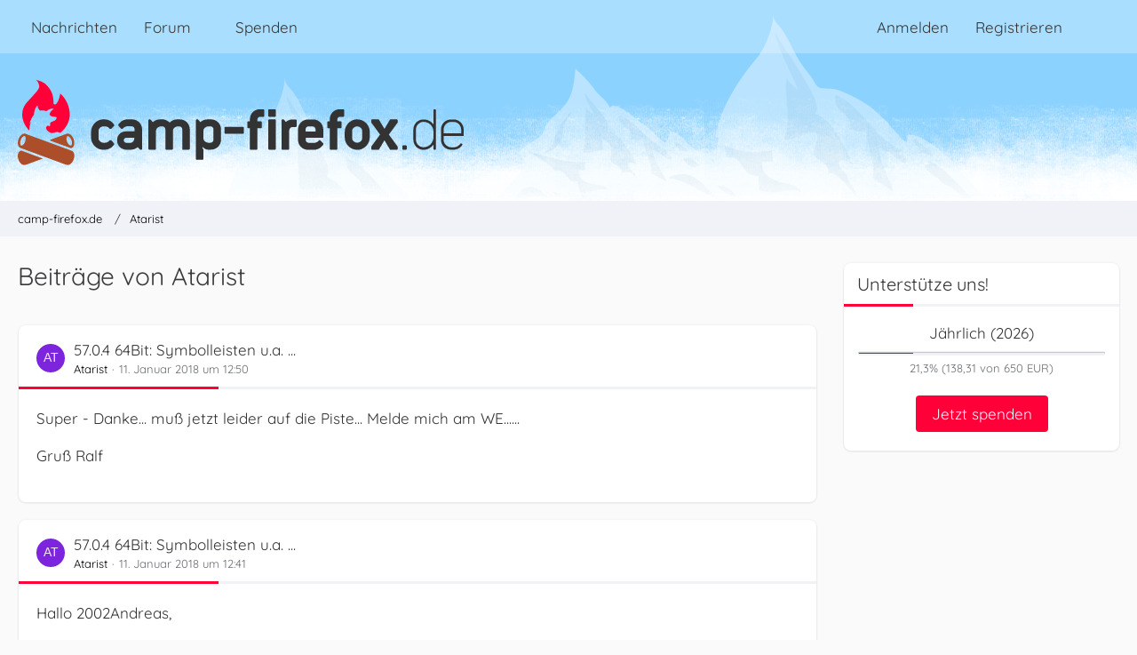

--- FILE ---
content_type: text/html; charset=UTF-8
request_url: https://www.camp-firefox.de/forum/beitraege-benutzer/95322-atarist/?pageNo=6
body_size: 17413
content:



<!DOCTYPE html>
<html
	dir="ltr"
	lang="de"
	data-color-scheme="light"
>

<head>
	<meta charset="utf-8">
		
	<title>Beiträge von Atarist - Seite 6 - camp-firefox.de</title>
	
	<meta name="viewport" content="width=device-width, initial-scale=1">
<meta name="format-detection" content="telephone=no">
<meta name="description" content="camp-firefox.de ist die größte Hilfe-Plattform zum Browser Mozilla Firefox im gesamten deutschsprachigen Raum.">
<meta property="og:site_name" content="camp-firefox.de">
<meta property="og:image" content="https://www.camp-firefox.de/images/campFirefox/og-image.jpg">
<meta property="fb:app_id" content="440652110096364">

<!-- Stylesheets -->
<link rel="stylesheet" type="text/css" href="https://www.camp-firefox.de/style/style-5.css?m=1768646899"><link rel="preload" href="https://www.camp-firefox.de/font/families/Quicksand/quicksand-v31-latin-regular.woff2?v=1657224494" as="font" crossorigin><link rel="preload" href="https://www.camp-firefox.de/font/families/Quicksand/quicksand-v31-latin-600.woff2?v=1657224494" as="font" crossorigin>

<meta name="timezone" content="Europe/Berlin">


<script data-cfasync="false">
	var WCF_PATH = 'https://www.camp-firefox.de/';
	var WSC_API_URL = 'https://www.camp-firefox.de/';
	var WSC_RPC_API_URL = 'https://www.camp-firefox.de/api/rpc/';
	
	var LANGUAGE_ID = 1;
	var LANGUAGE_USE_INFORMAL_VARIANT = true;
	var TIME_NOW = 1768734449;
	var LAST_UPDATE_TIME = 1768646896;
	var ENABLE_DEBUG_MODE = false;
	var ENABLE_PRODUCTION_DEBUG_MODE = false;
	var ENABLE_DEVELOPER_TOOLS = false;
	var PAGE_TITLE = 'camp-firefox.de';
	
	var REACTION_TYPES = {"1":{"title":"Gef\u00e4llt mir","renderedIcon":"<img\n\tsrc=\"https:\/\/www.camp-firefox.de\/images\/reaction\/like.svg\"\n\talt=\"Gef\u00e4llt mir\"\n\tclass=\"reactionType\"\n\tdata-reaction-type-id=\"1\"\n>","iconPath":"https:\/\/www.camp-firefox.de\/images\/reaction\/like.svg","showOrder":1,"reactionTypeID":1,"isAssignable":1}};
	
	
	</script>

<script data-cfasync="false" src="https://www.camp-firefox.de/js/WoltLabSuite/WebComponent.min.js?v=1768646896"></script>
<script data-cfasync="false" src="https://www.camp-firefox.de/js/preload/de.preload.js?v=1768646896"></script>

<script data-cfasync="false" src="https://www.camp-firefox.de/js/WoltLabSuite.Core.tiny.min.js?v=1768646896"></script>
<script data-cfasync="false">
requirejs.config({
	baseUrl: 'https://www.camp-firefox.de/js',
	urlArgs: 't=1768646896'
	
});

window.addEventListener('pageshow', function(event) {
	if (event.persisted) {
		window.location.reload();
	}
});

</script>











<script data-cfasync="false" src="https://www.camp-firefox.de/js/WoltLabSuite.Forum.tiny.min.js?v=1768646896"></script>


<noscript>
	<style>
		.jsOnly {
			display: none !important;
		}
		
		.noJsOnly {
			display: block !important;
		}
	</style>
</noscript>



	
	
	<script type="application/ld+json">
{
"@context": "http://schema.org",
"@type": "WebSite",
"url": "https:\/\/www.camp-firefox.de\/",
"potentialAction": {
"@type": "SearchAction",
"target": "https:\/\/www.camp-firefox.de\/suche\/?q={search_term_string}",
"query-input": "required name=search_term_string"
}
}
</script>
<link rel="apple-touch-icon" sizes="180x180" href="https://www.camp-firefox.de/images/style-5/apple-touch-icon.png">
<link rel="manifest" href="https://www.camp-firefox.de/images/style-5/manifest-1.json">
<link rel="icon" type="image/png" sizes="48x48" href="https://www.camp-firefox.de/images/style-5/favicon-48x48.png">
<meta name="msapplication-config" content="https://www.camp-firefox.de/images/style-5/browserconfig.xml">
<meta name="theme-color" content="#ff0039">
<script>
	{
		document.querySelector('meta[name="theme-color"]').content = window.getComputedStyle(document.documentElement).getPropertyValue("--wcfPageThemeColor");
	}
</script>

<script>var adblock = true;</script>
<script src="/js/adframe.js"></script>
<meta name="fediverse:creator" content="@s_hentzschel@agenedia.com">	
			<link rel="canonical" href="https://www.camp-firefox.de/forum/beitraege-benutzer/95322-atarist/?pageNo=6">
		
						<link rel="next" href="https://www.camp-firefox.de/forum/beitraege-benutzer/95322-atarist/?pageNo=7">
				<link rel="prev" href="https://www.camp-firefox.de/forum/beitraege-benutzer/95322-atarist/?pageNo=5">
		</head>

<body id="tpl_wbb_userPostList"
	itemscope itemtype="http://schema.org/WebPage" itemid="https://www.camp-firefox.de/forum/beitraege-benutzer/95322-atarist/?pageNo=6"	data-template="userPostList" data-application="wbb" data-page-id="56" data-page-identifier="com.woltlab.wbb.UserPostList"		class="">

<span id="top"></span>

<div id="pageContainer" class="pageContainer">
	
	
	<div id="pageHeaderContainer" class="pageHeaderContainer">
	<header id="pageHeader" class="pageHeader">
		<div id="pageHeaderPanel" class="pageHeaderPanel">
			<div class="layoutBoundary">
				<div class="box mainMenu" data-box-identifier="com.woltlab.wcf.MainMenu">
			
		
	<div class="boxContent">
		<nav aria-label="Hauptmenü">
	<ol class="boxMenu">
		
		
					<li class="" data-identifier="com.woltlab.wcf.ArticleList">
				<a href="https://www.camp-firefox.de/" class="boxMenuLink">
					<span class="boxMenuLinkTitle">Nachrichten</span>
														</a>
				
				</li>				
									<li class=" boxMenuHasChildren" data-identifier="com.woltlab.wbb.BoardList">
				<a href="https://www.camp-firefox.de/forum/" class="boxMenuLink">
					<span class="boxMenuLinkTitle">Forum</span>
																<fa-icon size="16" name="caret-down" solid></fa-icon>
									</a>
				
				<ol class="boxMenuDepth1">				
									<li class="" data-identifier="com.woltlab.wbb.UnresolvedThreadList">
				<a href="https://www.camp-firefox.de/forum/unerledigte-themen/" class="boxMenuLink">
					<span class="boxMenuLinkTitle">Unerledigte Themen</span>
														</a>
				
				</li>				
									<li class="" data-identifier="com.woltlab.wcf.generic17">
				<a href="https://www.camp-firefox.de/regeln/" class="boxMenuLink">
					<span class="boxMenuLinkTitle">Forenregeln</span>
														</a>
				
				</li>				
									</ol></li>									<li class="" data-identifier="wcf.header.menu.donation">
				<a href="https://www.camp-firefox.de/spenden/" class="boxMenuLink">
					<span class="boxMenuLinkTitle">Spenden</span>
														</a>
				
				</li>				
																	
		
	</ol>
</nav>	</div>
</div><button type="button" class="pageHeaderMenuMobile" aria-expanded="false" aria-label="Menü">
	<span class="pageHeaderMenuMobileInactive">
		<fa-icon size="32" name="bars"></fa-icon>
	</span>
	<span class="pageHeaderMenuMobileActive">
		<fa-icon size="32" name="xmark"></fa-icon>
	</span>
</button>
				
				<nav id="topMenu" class="userPanel">
	<ul class="userPanelItems">
								<li id="userLogin">
				<a
					class="loginLink"
					href="https://www.camp-firefox.de/anmeldung/?url=https%3A%2F%2Fwww.camp-firefox.de%2Fforum%2Fbeitraege-benutzer%2F95322-atarist%2F%3FpageNo%3D6"
					rel="nofollow"
				>Anmelden</a>
			</li>
							<li id="userRegistration">
					<a
						class="registrationLink"
						href="https://www.camp-firefox.de/registrierung/"
						rel="nofollow"
					>Registrieren</a>
				</li>
							
								
							
		<!-- page search -->
		<li>
			<a href="https://www.camp-firefox.de/suche/" id="userPanelSearchButton" class="jsTooltip" title="Suche"><fa-icon size="32" name="magnifying-glass"></fa-icon> <span>Suche</span></a>
		</li>
	</ul>
</nav>
	<a
		href="https://www.camp-firefox.de/anmeldung/?url=https%3A%2F%2Fwww.camp-firefox.de%2Fforum%2Fbeitraege-benutzer%2F95322-atarist%2F%3FpageNo%3D6"
		class="userPanelLoginLink jsTooltip"
		title="Anmelden"
		rel="nofollow"
	>
		<fa-icon size="32" name="arrow-right-to-bracket"></fa-icon>
	</a>
			</div>
		</div>
		
		<div id="pageHeaderFacade" class="pageHeaderFacade">
			<div class="layoutBoundary">
				<div id="pageHeaderLogo" class="pageHeaderLogo">
		
	<a href="https://www.camp-firefox.de/forum/" aria-label="camp-firefox.de">
		<img src="https://www.camp-firefox.de/images/style-5/pageLogo-86b6654d.svg" alt="" class="pageHeaderLogoLarge" height="96" width="502" loading="eager">
		<img src="https://www.camp-firefox.de/images/style-5/pageLogoMobile-2019eefc.png" alt="" class="pageHeaderLogoSmall" height="60" width="60" loading="eager">
		
		
	</a>
</div>
				
					

		
		
			
	
<button type="button" id="pageHeaderSearchMobile" class="pageHeaderSearchMobile" aria-expanded="false" aria-label="Suche">
	<fa-icon size="32" name="magnifying-glass"></fa-icon>
</button>

<div id="pageHeaderSearch" class="pageHeaderSearch">
	<form method="post" action="https://www.camp-firefox.de/suche/">
		<div id="pageHeaderSearchInputContainer" class="pageHeaderSearchInputContainer">
			<div class="pageHeaderSearchType dropdown">
				<a href="#" class="button dropdownToggle" id="pageHeaderSearchTypeSelect">
					<span class="pageHeaderSearchTypeLabel">Alles</span>
					<fa-icon size="16" name="caret-down" solid></fa-icon>
				</a>
				<ul class="dropdownMenu">
					<li><a href="#" data-extended-link="https://www.camp-firefox.de/suche/?extended=1" data-object-type="everywhere">Alles</a></li>
					<li class="dropdownDivider"></li>
					
					
					
																		<li><a href="#" data-extended-link="https://www.camp-firefox.de/suche/?type=com.woltlab.wcf.article&amp;extended=1" data-object-type="com.woltlab.wcf.article">Artikel</a></li>
																								<li><a href="#" data-extended-link="https://www.camp-firefox.de/suche/?type=com.woltlab.wcf.page&amp;extended=1" data-object-type="com.woltlab.wcf.page">Seiten</a></li>
																																			<li><a href="#" data-extended-link="https://www.camp-firefox.de/suche/?type=com.woltlab.wbb.post&amp;extended=1" data-object-type="com.woltlab.wbb.post">Forum</a></li>
																
					<li class="dropdownDivider"></li>
					<li><a class="pageHeaderSearchExtendedLink" href="https://www.camp-firefox.de/suche/?extended=1">Erweiterte Suche</a></li>
				</ul>
			</div>
			
			<input type="search" name="q" id="pageHeaderSearchInput" class="pageHeaderSearchInput" placeholder="Suchbegriff eingeben" autocomplete="off" value="">
			
			<button type="submit" class="pageHeaderSearchInputButton button" title="Suche">
				<fa-icon size="16" name="magnifying-glass"></fa-icon>
			</button>
			
			<div id="pageHeaderSearchParameters"></div>
			
					</div>
	</form>
</div>

	
			</div>
		</div>
	</header>
	
	
</div>
	
	
	
	
	
	<div class="pageNavigation">
	<div class="layoutBoundary">
			<nav class="breadcrumbs" aria-label="Verlaufsnavigation">
		<ol class="breadcrumbs__list" itemprop="breadcrumb" itemscope itemtype="http://schema.org/BreadcrumbList">
			<li class="breadcrumbs__item" title="camp-firefox.de" itemprop="itemListElement" itemscope itemtype="http://schema.org/ListItem">
							<a class="breadcrumbs__link" href="https://www.camp-firefox.de/" itemprop="item">
																<span class="breadcrumbs__title" itemprop="name">camp-firefox.de</span>
							</a>
															<meta itemprop="position" content="1">
																					</li>
														
											<li class="breadcrumbs__item" title="Atarist" itemprop="itemListElement" itemscope itemtype="http://schema.org/ListItem">
							<a class="breadcrumbs__link" href="https://www.camp-firefox.de/profil/95322-atarist/" itemprop="item">
																	<span class="breadcrumbs__parent_indicator">
										<fa-icon size="16" name="arrow-left-long"></fa-icon>
									</span>
																<span class="breadcrumbs__title" itemprop="name">Atarist</span>
							</a>
															<meta itemprop="position" content="2">
																					</li>
		</ol>
	</nav>
	</div>
</div>
	
	
	
	<section id="main" class="main" role="main">
		<div class="layoutBoundary">
			

						
			<div id="content" class="content content--sidebar-right">
								
																					
													<header class="contentHeader">
								<div class="contentHeaderTitle">
									<h1 class="contentTitle">Beiträge von Atarist</h1>
																	</div>
								
								
							</header>
																			
				
				
				
				
				

				




	<div class="contentInteraction">
					<div class="contentInteractionPagination paginationTop">
				<woltlab-core-pagination page="6" count="7" url="https://www.camp-firefox.de/forum/beitraege-benutzer/95322-atarist/"></woltlab-core-pagination>			</div>
		
			</div>

	<div class="section">
		<ul class="messageList messageReducedList jsClipboardContainer" data-type="com.woltlab.wbb.post">
																				
				<li>
					<article class="wbbPost message messageReduced jsClipboardObject jsMessage"
						data-object-id="1069911" data-post-id="1069911" data-can-edit="0" data-can-edit-inline="1"
						data-is-closed="0" data-is-deleted="0" data-is-disabled="0"
						data-can-close="" data-can-delete="" data-can-delete-completely="" data-can-enable="" data-can-restore=""
					>
						<div class="messageContent">
							<header class="messageHeader">
								<div class="box32 messageHeaderWrapper">
									<a href="https://www.camp-firefox.de/profil/95322-atarist/" aria-hidden="true" tabindex="-1"><img src="[data-uri]" width="32" height="32" alt="" class="userAvatarImage"></a>									
									<div class="messageHeaderBox">
										<h2 class="messageTitle">
											<a href="https://www.camp-firefox.de/forum/thema/123934-57-0-4-64bit-symbolleisten-u-a/?postID=1069911#post1069911">57.0.4 64Bit: Symbolleisten u.a. ...</a>
										</h2>
										
										<ul class="messageHeaderMetaData">
											<li><a href="https://www.camp-firefox.de/profil/95322-atarist/" data-object-id="95322" class="userLink username">Atarist</a></li>
											<li><a href="https://www.camp-firefox.de/forum/thema/123934-57-0-4-64bit-symbolleisten-u-a/?postID=1069911#post1069911" class="permalink messagePublicationTime"><woltlab-core-date-time date="2018-01-11T11:50:56+00:00">11. Januar 2018 um 12:50</woltlab-core-date-time></a></li>
											
											
										</ul>
										
										<ul class="messageStatus">
																																	
											
										</ul>
									</div>
								</div>
								
								<ul class="messageQuickOptions">
																		
																		
																		
									
								</ul>
								
								
							</header>
							
							<div class="messageBody">
								
								
								<div class="messageText">
									<p>Super - Danke... muß jetzt leider auf die Piste... Melde mich am WE......</p><p>Gruß Ralf</p>								</div>
								
								
							</div>
							
							<footer class="messageFooter">
																
								
								
								<div class="messageFooterNotes">
																		
									
								</div>
								
								<div class="messageFooterGroup">
									<ul class="messageFooterButtons buttonList smallButtons jsMobileNavigation">
																				
									</ul>
								</div>
							</footer>
						</div>
					</article>
				</li>
																				
				<li>
					<article class="wbbPost message messageReduced jsClipboardObject jsMessage"
						data-object-id="1069907" data-post-id="1069907" data-can-edit="0" data-can-edit-inline="1"
						data-is-closed="0" data-is-deleted="0" data-is-disabled="0"
						data-can-close="" data-can-delete="" data-can-delete-completely="" data-can-enable="" data-can-restore=""
					>
						<div class="messageContent">
							<header class="messageHeader">
								<div class="box32 messageHeaderWrapper">
									<a href="https://www.camp-firefox.de/profil/95322-atarist/" aria-hidden="true" tabindex="-1"><img src="[data-uri]" width="32" height="32" alt="" class="userAvatarImage"></a>									
									<div class="messageHeaderBox">
										<h2 class="messageTitle">
											<a href="https://www.camp-firefox.de/forum/thema/123934-57-0-4-64bit-symbolleisten-u-a/?postID=1069907#post1069907">57.0.4 64Bit: Symbolleisten u.a. ...</a>
										</h2>
										
										<ul class="messageHeaderMetaData">
											<li><a href="https://www.camp-firefox.de/profil/95322-atarist/" data-object-id="95322" class="userLink username">Atarist</a></li>
											<li><a href="https://www.camp-firefox.de/forum/thema/123934-57-0-4-64bit-symbolleisten-u-a/?postID=1069907#post1069907" class="permalink messagePublicationTime"><woltlab-core-date-time date="2018-01-11T11:41:11+00:00">11. Januar 2018 um 12:41</woltlab-core-date-time></a></li>
											
											
										</ul>
										
										<ul class="messageStatus">
																																	
											
										</ul>
									</div>
								</div>
								
								<ul class="messageQuickOptions">
																		
																		
																		
									
								</ul>
								
								
							</header>
							
							<div class="messageBody">
								
								
								<div class="messageText">
									<p>Hallo 2002Andreas,</p><p>und hossa... na das war ja mal ne Antwort - Danke! Top!</p><p>Die userChrome.css habe ich für Kleinigkeiten ( Schriftgröße Tabs...) schon mal eingerichtet... mir fehlts nur an  Zeit.</p><p>Mehrzeilige Tab-Leiste:<br>Unter <a href="https://www.camp-firefox.de/forum/viewtopic.php?p=1057470">https://www.camp-firefox.de/forum/viewtopic.php?p=1057470</a> las ich, dass das nicht mehr geht. <br>Geht es doch? Wenn ja... könntest Du den Code geben?</p><p>Zu blöd... bin jetzt 2 Tage beruflich unterwegs... werde mich damit aber beschäftigen - auch mit den TMP-Alternativen.<br>Heißt das, TabMixPlus wirds nicht mehr geben ?</p><p>Hättest Du evtl. ein Script für eine zusätzliche Taskleiste?</p><p>Danke !!!</p>								</div>
								
								
							</div>
							
							<footer class="messageFooter">
																
								
								
								<div class="messageFooterNotes">
																		
									
								</div>
								
								<div class="messageFooterGroup">
									<ul class="messageFooterButtons buttonList smallButtons jsMobileNavigation">
																				
									</ul>
								</div>
							</footer>
						</div>
					</article>
				</li>
																				
				<li>
					<article class="wbbPost message messageReduced jsClipboardObject jsMessage"
						data-object-id="1069902" data-post-id="1069902" data-can-edit="0" data-can-edit-inline="1"
						data-is-closed="0" data-is-deleted="0" data-is-disabled="0"
						data-can-close="" data-can-delete="" data-can-delete-completely="" data-can-enable="" data-can-restore=""
					>
						<div class="messageContent">
							<header class="messageHeader">
								<div class="box32 messageHeaderWrapper">
									<a href="https://www.camp-firefox.de/profil/95322-atarist/" aria-hidden="true" tabindex="-1"><img src="[data-uri]" width="32" height="32" alt="" class="userAvatarImage"></a>									
									<div class="messageHeaderBox">
										<h2 class="messageTitle">
											<a href="https://www.camp-firefox.de/forum/thema/123934-57-0-4-64bit-symbolleisten-u-a/?postID=1069902#post1069902">57.0.4 64Bit: Symbolleisten u.a. ...</a>
										</h2>
										
										<ul class="messageHeaderMetaData">
											<li><a href="https://www.camp-firefox.de/profil/95322-atarist/" data-object-id="95322" class="userLink username">Atarist</a></li>
											<li><a href="https://www.camp-firefox.de/forum/thema/123934-57-0-4-64bit-symbolleisten-u-a/?postID=1069902#post1069902" class="permalink messagePublicationTime"><woltlab-core-date-time date="2018-01-11T10:57:18+00:00">11. Januar 2018 um 11:57</woltlab-core-date-time></a></li>
											
											
										</ul>
										
										<ul class="messageStatus">
																																	
											
										</ul>
									</div>
								</div>
								
								<ul class="messageQuickOptions">
																		
																		
																		
									
								</ul>
								
								
							</header>
							
							<div class="messageBody">
								
								
								<div class="messageText">
									<p>Hallo geldhuegel, hallo Herr Hentzschel,</p><p>für Ihre Antwort - insbes. die Ausführlichkeit - vielen Dank!</p><p>Habe die Antwort / Aussage von geldhuegel auch nicht ganz verstanden...  :-???</p><p>Jedenfalls wolte ich weder jemandem auf die Füße treten, noch mich mich als "King" darstellen - nur grundlegende Infos geben.<br>Ansonsten teile ich mich <strong>grundsätzlich auf konstruktiver Basis</strong> mit.  :mrgreen:</p><p>Firefox / Mozilla ist für mich der beste und wohl mit Abstand wohl auch der weltweit meist genutzte Browser. Diesen Status hat sich Mozilla durch Flexibilität mit Recht über Jahre erarbeitet! Aber ein solcher Status verpflichtet auch, muß Erwartungen und Vertrauen auch zukünftig erfüllen und erweitern - nicht beschneiden.</p><p>Ich denke hier schlug Mozilla seit einiger Zeit einen Weg ein, der diesen Status erheblich gefährdet, wenn alte Funktionen (eigene Symbolleiste), Extensions / AddOnes, Individualisierungen etc. plötzlich nicht mehr unterstützt werden etc. pp. ... Als Informatiker ( <img src="https://www.camp-firefox.de/images/smilies/emojione/1f609.png" alt=";)" title="wink" class="smiley" srcset="https://www.camp-firefox.de/images/smilies/emojione/1f609@2x.png 2x" height="23" width="23" loading="eager" translate="no"> *smile*...) ist es mir auch unverständlich, weshalb z.B. eigene Symbolleisten etc. ... "abgeschaltet", Benutzer eingeschränkt werden. Das widerspricht auch den eigenen Slogans von Mozilla und macht schlußendlich keinen Sinn.</p><p>Als Anlage  mein "FF-Desktop", der für mich eine Arbeitsumgebeung darstellt, die ich schnell und effektiv bedienen will und muß - mir entgsprechend so eingerichtet habe, wie ich es brauche und möchte. Ich denke schon, dass das ein recht "anspruchsvoller Desktop" ist, von dfen vielen "versteckten" Funktionen mal abgesehen (z.B. die Masse an TabMixPlus-Funktionen etc. .. )</p><p>Die "Optik" sei mal dahingestellt, aber die Funktionalität ist wichtig! Es geht auch nicht darum, dass "meine" (oder sonstige individuellen ) Erwartungen erfüllt werden, sondern darum, dass Firefox als (Arbeits)Werkzeug grundsätzlich individualiserbar bleibt und eine schnelle und effektive Bedienung ermöglich - so wie es in den alten Versionen sehr gut gewährleistet war. Das hat FF ja "groß" und beliebt gemacht:</p><p>Max. 2 Clicks und man hat, was man braucht !</p><p>Wer es "spartanischer" mag, sich durch Menüs durchcklicken möchten etc. ... braucht sich dergleichen ja nicht ermöglichen, sich auf die "Standardversion" beschränken.</p><p>Es ist ok, wenn Mozilla die AddOns-Technologie ändert - aber eben nicht, wenn Möglichkeiten von AddOnes-Entwickler dadurch eingeschränkt werden. Falls all das der "Geschwindigkeit" geschuldet sein sollte ( ??? ), dann kann alles, was "Geschwindigkeit kostet ja auch optional durch den Anwender abgeschaltet, oder gar nicht erst installiert werden ( Extensions...).<br>Eine schnelle, individuell konfigurierbare und ausstattbare Bedienung des "Werkzeugs" spart mir doch ungleich mher Zeit, als die 0,2 Sekunden, die eine WEB-Seite länger läd. Und bei 30.000 - 400.000er DSL macht das eh keinen Sinn mehr...</p><p>Der eine mag "froh" sein... den nächsten mag es "nerven"... das ist sicherlich subjektiv. Aber Leistunge und Funktionalitäten eines lange bestehenden (Arbeits)Werkzeugs einschränken ist objektiv sicherlich kein guter Weg - förtdert mittelfristig auch nur den Wettbewerb.</p><p><strong><br>Lange Rede - kurzer Sinn:<br>##########################<br>Ich erwarte und erhoffe mir von Mozilla / Firefox auch zukünftig das, was es mir in der Vergangenheit bot und was ihn groß und beliebt gemacht hat. Wenn Mozilla diese Schrauben zurückdreht (obwohl es technisch unnötig wäre), dann gibt es auch keine großen Unterschiede mehr zu anderen Lösungen.</strong></p><p>Nichts für ungut - ich meine das konstruktiv !!! - bin über die letzten "Spartanisierung" offen gestanden aber etwas verägert.<br>Falls jemand einen Draht zu Mozilla hat, dann könnte das mal jemand "einreichen" <img src="https://www.camp-firefox.de/images/smilies/emojione/263a.png" alt=":)" title="smile" class="smiley" srcset="https://www.camp-firefox.de/images/smilies/emojione/263a@2x.png 2x" height="23" width="23" loading="eager" translate="no"></p><p>Beste Grüße, <br>Ralf</p>								</div>
								
								
							</div>
							
							<footer class="messageFooter">
											<section class="section attachmentThumbnailList">
			<h2 class="messageSectionTitle">Bilder</h2>
			
			<ul class="inlineList">
				<li class="attachmentThumbnail" data-attachment-id="4949">
								<a href="https://www.camp-firefox.de/file-download/4891/" class="jsImageViewer jsTooltip" title="Bild „ff_tabs.jpg“ anzeigen">
									<div class="attachmentThumbnailContainer">
										<span class="attachmentThumbnailImage">
																							<img
													src="https://www.camp-firefox.de/_data/public/thumbnail/c7/27/9182-c72730f14424b95486b56a7c8bb8067d7871794d9098c1cdf5f0b695248afdf8.webp"
													alt=""
																										width="352"
													height="83"
													loading="lazy"
												>
																					</span>
									
										<span class="attachmentThumbnailData">
											<span class="attachmentFilename">ff_tabs.jpg</span>
										</span>
									</div>
									
									<ul class="attachmentMetaData inlineList">
										<li>
											<fa-icon size="16" name="file-lines"></fa-icon>
											51,3 kB										</li>
										<li>
											<fa-icon size="16" name="up-right-and-down-left-from-center"></fa-icon>
											1.000 × 235										</li>
									</ul>
								</a>
							</li>
			</ul>
		</section>
	
	
	
								
								
								
								<div class="messageFooterNotes">
																		
									
								</div>
								
								<div class="messageFooterGroup">
									<ul class="messageFooterButtons buttonList smallButtons jsMobileNavigation">
																				
									</ul>
								</div>
							</footer>
						</div>
					</article>
				</li>
																				
				<li>
					<article class="wbbPost message messageReduced jsClipboardObject jsMessage"
						data-object-id="1069862" data-post-id="1069862" data-can-edit="0" data-can-edit-inline="1"
						data-is-closed="0" data-is-deleted="0" data-is-disabled="0"
						data-can-close="" data-can-delete="" data-can-delete-completely="" data-can-enable="" data-can-restore=""
					>
						<div class="messageContent">
							<header class="messageHeader">
								<div class="box32 messageHeaderWrapper">
									<a href="https://www.camp-firefox.de/profil/95322-atarist/" aria-hidden="true" tabindex="-1"><img src="[data-uri]" width="32" height="32" alt="" class="userAvatarImage"></a>									
									<div class="messageHeaderBox">
										<h2 class="messageTitle">
											<a href="https://www.camp-firefox.de/forum/thema/123934-57-0-4-64bit-symbolleisten-u-a/?postID=1069862#post1069862">57.0.4 64Bit: Symbolleisten u.a. ...</a>
										</h2>
										
										<ul class="messageHeaderMetaData">
											<li><a href="https://www.camp-firefox.de/profil/95322-atarist/" data-object-id="95322" class="userLink username">Atarist</a></li>
											<li><a href="https://www.camp-firefox.de/forum/thema/123934-57-0-4-64bit-symbolleisten-u-a/?postID=1069862#post1069862" class="permalink messagePublicationTime"><woltlab-core-date-time date="2018-01-10T19:26:52+00:00">10. Januar 2018 um 20:26</woltlab-core-date-time></a></li>
											
											
										</ul>
										
										<ul class="messageStatus">
																																	
											
										</ul>
									</div>
								</div>
								
								<ul class="messageQuickOptions">
																		
																		
																		
									
								</ul>
								
								
							</header>
							
							<div class="messageBody">
								
								
								<div class="messageText">
									<p>Hi,<br>bin WEB-Entwickler und nutze immer noch FF 52.0 (32-Bit), da hier noch einige Add-Ones wie sinnig und gewohnt arbeiten.</p><p>Habe mir "spasseshalber" nun 57.0.4 64Bit paralell installiert, vermisse aber (als Entwickler) immer noch einige, wichtige Funktionen. Also mal ernsthaft nachgefragt:</p><p>1. Kann ich noch immer keine eigenen Symbolleisten anlegen oder bin ich nur zu blöd ?<br>2. Wo ist die Symbolleiste des AddOnes "WEB-Developer" abgeblieben ?<br>3. Die Integration von Firebug in FF ist ja okay - aber wie kan ich (wichtigste) Funktionen daraus (Console...) <br>4. Es gab mal die diversen "Noia-" Extensions, u.a mit eigenen Buttons. Ich würde gerne die spartanischen Buttons von FF durch "hübschere" ersetzen.</p><p>Falles für dergleichen ein AddOne gibt, wäre ich Euch für Tipps sehr dankbar ( eigene Symbolleiste(n) !!! ) !</p><p>Ich würde FF genre wirkllich INDIVIDUELL konfigurieren und möchte wichtigeste Funktionen schnell mit "1-Click" erreichen, mich nicht bei der Entwicklung nicht durch zig Menüs und Sub-Menüs durcharbeiten müssen.</p><p>Es ist ja okay, wenn Mozialla auch spartantische "End-User" Designs und Layouts a la Chrome bieten möchte - aber anspruchsvolleren Usern sollte dennoch eine wirklich individuelle und gewohnte Konfigurationen (in mehreren Profilen) ermöglicht werden. Nur meine Meinung <img src="https://www.camp-firefox.de/images/smilies/emojione/263a.png" alt=":)" title="smile" class="smiley" srcset="https://www.camp-firefox.de/images/smilies/emojione/263a@2x.png 2x" height="23" width="23" loading="eager" translate="no"> ...</p><p><br></p><p>Vielen Dank für Hinweise und Tipps...<br>Ralf</p>								</div>
								
								
							</div>
							
							<footer class="messageFooter">
																
								
								
								<div class="messageFooterNotes">
																		
									
								</div>
								
								<div class="messageFooterGroup">
									<ul class="messageFooterButtons buttonList smallButtons jsMobileNavigation">
																				
									</ul>
								</div>
							</footer>
						</div>
					</article>
				</li>
																				
				<li>
					<article class="wbbPost message messageReduced jsClipboardObject jsMessage"
						data-object-id="1015191" data-post-id="1015191" data-can-edit="0" data-can-edit-inline="1"
						data-is-closed="0" data-is-deleted="0" data-is-disabled="0"
						data-can-close="" data-can-delete="" data-can-delete-completely="" data-can-enable="" data-can-restore=""
					>
						<div class="messageContent">
							<header class="messageHeader">
								<div class="box32 messageHeaderWrapper">
									<a href="https://www.camp-firefox.de/profil/95322-atarist/" aria-hidden="true" tabindex="-1"><img src="[data-uri]" width="32" height="32" alt="" class="userAvatarImage"></a>									
									<div class="messageHeaderBox">
										<h2 class="messageTitle">
											<a href="https://www.camp-firefox.de/forum/thema/118644-ordner-in-lesezeichen-leiste/?postID=1015191#post1015191">Ordner in Lesezeichen-Leiste</a>
										</h2>
										
										<ul class="messageHeaderMetaData">
											<li><a href="https://www.camp-firefox.de/profil/95322-atarist/" data-object-id="95322" class="userLink username">Atarist</a></li>
											<li><a href="https://www.camp-firefox.de/forum/thema/118644-ordner-in-lesezeichen-leiste/?postID=1015191#post1015191" class="permalink messagePublicationTime"><woltlab-core-date-time date="2016-08-21T12:39:59+00:00">21. August 2016 um 14:39</woltlab-core-date-time></a></li>
											
											
										</ul>
										
										<ul class="messageStatus">
																																	
											
										</ul>
									</div>
								</div>
								
								<ul class="messageQuickOptions">
																		
																		
																		
									
								</ul>
								
								
							</header>
							
							<div class="messageBody">
								
								
								<div class="messageText">
									<blockquote class="quoteBox collapsibleBbcode jsCollapsibleBbcode">
	<div class="quoteBoxIcon">
					<a href="https://www.camp-firefox.de/profil/74444-herb/" class="userLink" data-object-id="74444" aria-hidden="true"><img src="[data-uri]" width="24" height="24" alt="" class="userAvatarImage"></a>
			</div>
	
	<div class="quoteBoxTitle">
									Zitat von Herb_						</div>
	
	<div class="quoteBoxContent">
		<p>So könnte das aussehen:</p>
	</div>
	
	</blockquote><p><br>Schön wärs...</p><blockquote class="quoteBox collapsibleBbcode jsCollapsibleBbcode quoteBoxSimple">
	<div class="quoteBoxIcon">
					<fa-icon size="24" name="quote-left"></fa-icon>			</div>
	
	<div class="quoteBoxTitle">
									Zitat von  Road-Runner						</div>
	
	<div class="quoteBoxContent">
		<p>Zumindest die Ordner Test und Test 2, die Du ja laut Screenshot in Beitrag 9 angelegt hast müssten jetzt schon in der Lesezeichen-Symbolleiste erscheinen.</p>
	</div>
	
	</blockquote><p><br>Jepp... tun sie aber nicht...</p><p>Werde mal step-by-step alle Addons deaktivieren und andere mögliche Einflüsse abschalten - melde mich...</p>								</div>
								
								
							</div>
							
							<footer class="messageFooter">
																
								
								
								<div class="messageFooterNotes">
																		
									
								</div>
								
								<div class="messageFooterGroup">
									<ul class="messageFooterButtons buttonList smallButtons jsMobileNavigation">
																				
									</ul>
								</div>
							</footer>
						</div>
					</article>
				</li>
																				
				<li>
					<article class="wbbPost message messageReduced jsClipboardObject jsMessage"
						data-object-id="1015186" data-post-id="1015186" data-can-edit="0" data-can-edit-inline="1"
						data-is-closed="0" data-is-deleted="0" data-is-disabled="0"
						data-can-close="" data-can-delete="" data-can-delete-completely="" data-can-enable="" data-can-restore=""
					>
						<div class="messageContent">
							<header class="messageHeader">
								<div class="box32 messageHeaderWrapper">
									<a href="https://www.camp-firefox.de/profil/95322-atarist/" aria-hidden="true" tabindex="-1"><img src="[data-uri]" width="32" height="32" alt="" class="userAvatarImage"></a>									
									<div class="messageHeaderBox">
										<h2 class="messageTitle">
											<a href="https://www.camp-firefox.de/forum/thema/118644-ordner-in-lesezeichen-leiste/?postID=1015186#post1015186">Ordner in Lesezeichen-Leiste</a>
										</h2>
										
										<ul class="messageHeaderMetaData">
											<li><a href="https://www.camp-firefox.de/profil/95322-atarist/" data-object-id="95322" class="userLink username">Atarist</a></li>
											<li><a href="https://www.camp-firefox.de/forum/thema/118644-ordner-in-lesezeichen-leiste/?postID=1015186#post1015186" class="permalink messagePublicationTime"><woltlab-core-date-time date="2016-08-21T09:57:03+00:00">21. August 2016 um 11:57</woltlab-core-date-time></a></li>
											
											
										</ul>
										
										<ul class="messageStatus">
																																	
											
										</ul>
									</div>
								</div>
								
								<ul class="messageQuickOptions">
																		
																		
																		
									
								</ul>
								
								
							</header>
							
							<div class="messageBody">
								
								
								<div class="messageText">
									<p>Uuuupss... also mal vereinfacht:<br>In der Lesezeichen-(Symbol-)Leiste möchte ich Ordner haben, deren Inhalte (weitere, verschachtelte Ordner....) aufklappen. Möchte damit den zusätzlichen Click auf das Menü "Lesezeichen" vermeiden. Mal vereinfach szizziert, was ich haben will:</p><p>[attachment=0]Lesezeichen_3.jpg[/attachment]</p><p>Wo muß ich also die (hier: gelben) Lesezeichen-Ordner anlegen, damit sie in einer Leiste erscheinen? Ideal wäre: Nur Verknüpfungen zu Ordnern, wie sie auf erster Ebene unter "Lesezeichen-Menü" liegen.</p>								</div>
								
								
							</div>
							
							<footer class="messageFooter">
											<section class="section attachmentThumbnailList">
			<h2 class="messageSectionTitle">Bilder</h2>
			
			<ul class="inlineList">
				<li class="attachmentThumbnail" data-attachment-id="9000">
								<a href="https://www.camp-firefox.de/file-download/8937/" class="jsImageViewer jsTooltip" title="Bild „Lesezeichen_3.jpg“ anzeigen">
									<div class="attachmentThumbnailContainer">
										<span class="attachmentThumbnailImage">
																							<img
													src="https://www.camp-firefox.de/_data/public/thumbnail/c8/1d/16914-c81da0b968a8cd2ac9f3aab1db94002caa7bb6320f46520d6329412f699d1ed4.webp"
													alt=""
																										width="352"
													height="82"
													loading="lazy"
												>
																					</span>
									
										<span class="attachmentThumbnailData">
											<span class="attachmentFilename">Lesezeichen_3.jpg</span>
										</span>
									</div>
									
									<ul class="attachmentMetaData inlineList">
										<li>
											<fa-icon size="16" name="file-lines"></fa-icon>
											56,1 kB										</li>
										<li>
											<fa-icon size="16" name="up-right-and-down-left-from-center"></fa-icon>
											923 × 216										</li>
									</ul>
								</a>
							</li>
			</ul>
		</section>
	
	
	
								
								
								
								<div class="messageFooterNotes">
																		
									
								</div>
								
								<div class="messageFooterGroup">
									<ul class="messageFooterButtons buttonList smallButtons jsMobileNavigation">
																				
									</ul>
								</div>
							</footer>
						</div>
					</article>
				</li>
																				
				<li>
					<article class="wbbPost message messageReduced jsClipboardObject jsMessage"
						data-object-id="1015184" data-post-id="1015184" data-can-edit="0" data-can-edit-inline="1"
						data-is-closed="0" data-is-deleted="0" data-is-disabled="0"
						data-can-close="" data-can-delete="" data-can-delete-completely="" data-can-enable="" data-can-restore=""
					>
						<div class="messageContent">
							<header class="messageHeader">
								<div class="box32 messageHeaderWrapper">
									<a href="https://www.camp-firefox.de/profil/95322-atarist/" aria-hidden="true" tabindex="-1"><img src="[data-uri]" width="32" height="32" alt="" class="userAvatarImage"></a>									
									<div class="messageHeaderBox">
										<h2 class="messageTitle">
											<a href="https://www.camp-firefox.de/forum/thema/118644-ordner-in-lesezeichen-leiste/?postID=1015184#post1015184">Ordner in Lesezeichen-Leiste</a>
										</h2>
										
										<ul class="messageHeaderMetaData">
											<li><a href="https://www.camp-firefox.de/profil/95322-atarist/" data-object-id="95322" class="userLink username">Atarist</a></li>
											<li><a href="https://www.camp-firefox.de/forum/thema/118644-ordner-in-lesezeichen-leiste/?postID=1015184#post1015184" class="permalink messagePublicationTime"><woltlab-core-date-time date="2016-08-21T09:44:46+00:00">21. August 2016 um 11:44</woltlab-core-date-time></a></li>
											
											
										</ul>
										
										<ul class="messageStatus">
																																	
											
										</ul>
									</div>
								</div>
								
								<ul class="messageQuickOptions">
																		
																		
																		
									
								</ul>
								
								
							</header>
							
							<div class="messageBody">
								
								
								<div class="messageText">
									<p>Danke, aber dergleichen habe ich schon zig mal probiert - eben erneut... alles so, wie es funzen sollte. Es erscheinen bei mir keine Ordner in der Lesezeichen-Leiste - nur unter Lesezeichen-Menü !? Aucxh nicht die eben neu angelegten Ordner "Test" und "Test 2"...</p><p>[attachment=0]Lesezeichen2.jpg[/attachment]</p>								</div>
								
								
							</div>
							
							<footer class="messageFooter">
											<section class="section attachmentThumbnailList">
			<h2 class="messageSectionTitle">Bilder</h2>
			
			<ul class="inlineList">
				<li class="attachmentThumbnail" data-attachment-id="9001">
								<a href="https://www.camp-firefox.de/file-download/8938/" class="jsImageViewer jsTooltip" title="Bild „Lesezeichen2.jpg“ anzeigen">
									<div class="attachmentThumbnailContainer">
										<span class="attachmentThumbnailImage">
																							<img
													src="https://www.camp-firefox.de/_data/public/thumbnail/27/af/16916-27af51d3b53e124d908a92c7ec8e493185d97a4b9515ed11ebad700da438f59c.webp"
													alt=""
																										width="307"
													height="198"
													loading="lazy"
												>
																					</span>
									
										<span class="attachmentThumbnailData">
											<span class="attachmentFilename">Lesezeichen2.jpg</span>
										</span>
									</div>
									
									<ul class="attachmentMetaData inlineList">
										<li>
											<fa-icon size="16" name="file-lines"></fa-icon>
											40,54 kB										</li>
										<li>
											<fa-icon size="16" name="up-right-and-down-left-from-center"></fa-icon>
											754 × 486										</li>
									</ul>
								</a>
							</li>
			</ul>
		</section>
	
	
	
								
								
								
								<div class="messageFooterNotes">
																		
									
								</div>
								
								<div class="messageFooterGroup">
									<ul class="messageFooterButtons buttonList smallButtons jsMobileNavigation">
																				
									</ul>
								</div>
							</footer>
						</div>
					</article>
				</li>
																				
				<li>
					<article class="wbbPost message messageReduced jsClipboardObject jsMessage"
						data-object-id="1015181" data-post-id="1015181" data-can-edit="0" data-can-edit-inline="1"
						data-is-closed="0" data-is-deleted="0" data-is-disabled="0"
						data-can-close="" data-can-delete="" data-can-delete-completely="" data-can-enable="" data-can-restore=""
					>
						<div class="messageContent">
							<header class="messageHeader">
								<div class="box32 messageHeaderWrapper">
									<a href="https://www.camp-firefox.de/profil/95322-atarist/" aria-hidden="true" tabindex="-1"><img src="[data-uri]" width="32" height="32" alt="" class="userAvatarImage"></a>									
									<div class="messageHeaderBox">
										<h2 class="messageTitle">
											<a href="https://www.camp-firefox.de/forum/thema/118644-ordner-in-lesezeichen-leiste/?postID=1015181#post1015181">Ordner in Lesezeichen-Leiste</a>
										</h2>
										
										<ul class="messageHeaderMetaData">
											<li><a href="https://www.camp-firefox.de/profil/95322-atarist/" data-object-id="95322" class="userLink username">Atarist</a></li>
											<li><a href="https://www.camp-firefox.de/forum/thema/118644-ordner-in-lesezeichen-leiste/?postID=1015181#post1015181" class="permalink messagePublicationTime"><woltlab-core-date-time date="2016-08-21T09:30:51+00:00">21. August 2016 um 11:30</woltlab-core-date-time></a></li>
											
											
										</ul>
										
										<ul class="messageStatus">
																																	
											
										</ul>
									</div>
								</div>
								
								<ul class="messageQuickOptions">
																		
																		
																		
									
								</ul>
								
								
							</header>
							
							<div class="messageBody">
								
								
								<div class="messageText">
									<p>Wenn Du wüßtest, wie ich mir fast 800 Lesezeichen in ??? Ordnern strukturiert habe  <img src="https://www.camp-firefox.de/images/smilies/emojione/1f606.png" alt=":D" title="biggrin" class="smiley" srcset="https://www.camp-firefox.de/images/smilies/emojione/1f606@2x.png 2x" height="23" width="23" loading="eager" translate="no"> <br>Sorry, aber neee, da kommt das gleiche Kontextmenü... nix mit "neuer Ordner"  :grr: <br>Haut da was in meinem Firefox nicht hin???</p><p>[attachment=0]Lesezeichen.jpg[/attachment]</p>								</div>
								
								
							</div>
							
							<footer class="messageFooter">
											<section class="section attachmentThumbnailList">
			<h2 class="messageSectionTitle">Bilder</h2>
			
			<ul class="inlineList">
				<li class="attachmentThumbnail" data-attachment-id="9003">
								<a href="https://www.camp-firefox.de/file-download/8940/" class="jsImageViewer jsTooltip" title="Bild „Lesezeichen.jpg“ anzeigen">
									<div class="attachmentThumbnailContainer">
										<span class="attachmentThumbnailImage">
																							<img
													src="https://www.camp-firefox.de/_data/public/thumbnail/51/09/16920-510912a1bd4d4ba25e793459c7824f58d8fda0de2b35cc2263ec971d25f48ff9.webp"
													alt=""
																										width="100"
													height="198"
													loading="lazy"
												>
																					</span>
									
										<span class="attachmentThumbnailData">
											<span class="attachmentFilename">Lesezeichen.jpg</span>
										</span>
									</div>
									
									<ul class="attachmentMetaData inlineList">
										<li>
											<fa-icon size="16" name="file-lines"></fa-icon>
											67,45 kB										</li>
										<li>
											<fa-icon size="16" name="up-right-and-down-left-from-center"></fa-icon>
											518 × 1.029										</li>
									</ul>
								</a>
							</li>
			</ul>
		</section>
	
	
	
								
								
								
								<div class="messageFooterNotes">
																		
									
								</div>
								
								<div class="messageFooterGroup">
									<ul class="messageFooterButtons buttonList smallButtons jsMobileNavigation">
																				
									</ul>
								</div>
							</footer>
						</div>
					</article>
				</li>
																				
				<li>
					<article class="wbbPost message messageReduced jsClipboardObject jsMessage"
						data-object-id="1015179" data-post-id="1015179" data-can-edit="0" data-can-edit-inline="1"
						data-is-closed="0" data-is-deleted="0" data-is-disabled="0"
						data-can-close="" data-can-delete="" data-can-delete-completely="" data-can-enable="" data-can-restore=""
					>
						<div class="messageContent">
							<header class="messageHeader">
								<div class="box32 messageHeaderWrapper">
									<a href="https://www.camp-firefox.de/profil/95322-atarist/" aria-hidden="true" tabindex="-1"><img src="[data-uri]" width="32" height="32" alt="" class="userAvatarImage"></a>									
									<div class="messageHeaderBox">
										<h2 class="messageTitle">
											<a href="https://www.camp-firefox.de/forum/thema/118644-ordner-in-lesezeichen-leiste/?postID=1015179#post1015179">Ordner in Lesezeichen-Leiste</a>
										</h2>
										
										<ul class="messageHeaderMetaData">
											<li><a href="https://www.camp-firefox.de/profil/95322-atarist/" data-object-id="95322" class="userLink username">Atarist</a></li>
											<li><a href="https://www.camp-firefox.de/forum/thema/118644-ordner-in-lesezeichen-leiste/?postID=1015179#post1015179" class="permalink messagePublicationTime"><woltlab-core-date-time date="2016-08-21T09:16:46+00:00">21. August 2016 um 11:16</woltlab-core-date-time></a></li>
											
											
										</ul>
										
										<ul class="messageStatus">
																																	
											
										</ul>
									</div>
								</div>
								
								<ul class="messageQuickOptions">
																		
																		
																		
									
								</ul>
								
								
							</header>
							
							<div class="messageBody">
								
								
								<div class="messageText">
									<p>Hi + Danke, <br>das habe ich... äääh... ich denke, die Lesezeichen-Symbolleiste (siehe screen) geht über die ganze Breite des FF-Fensters - oder... !?</p>								</div>
								
								
							</div>
							
							<footer class="messageFooter">
																
								
								
								<div class="messageFooterNotes">
																		
									
								</div>
								
								<div class="messageFooterGroup">
									<ul class="messageFooterButtons buttonList smallButtons jsMobileNavigation">
																				
									</ul>
								</div>
							</footer>
						</div>
					</article>
				</li>
																				
				<li>
					<article class="wbbPost message messageReduced jsClipboardObject jsMessage"
						data-object-id="1015173" data-post-id="1015173" data-can-edit="0" data-can-edit-inline="1"
						data-is-closed="0" data-is-deleted="0" data-is-disabled="0"
						data-can-close="" data-can-delete="" data-can-delete-completely="" data-can-enable="" data-can-restore=""
					>
						<div class="messageContent">
							<header class="messageHeader">
								<div class="box32 messageHeaderWrapper">
									<a href="https://www.camp-firefox.de/profil/95322-atarist/" aria-hidden="true" tabindex="-1"><img src="[data-uri]" width="32" height="32" alt="" class="userAvatarImage"></a>									
									<div class="messageHeaderBox">
										<h2 class="messageTitle">
											<a href="https://www.camp-firefox.de/forum/thema/118644-ordner-in-lesezeichen-leiste/?postID=1015173#post1015173">Ordner in Lesezeichen-Leiste</a>
										</h2>
										
										<ul class="messageHeaderMetaData">
											<li><a href="https://www.camp-firefox.de/profil/95322-atarist/" data-object-id="95322" class="userLink username">Atarist</a></li>
											<li><a href="https://www.camp-firefox.de/forum/thema/118644-ordner-in-lesezeichen-leiste/?postID=1015173#post1015173" class="permalink messagePublicationTime"><woltlab-core-date-time date="2016-08-21T08:04:47+00:00">21. August 2016 um 10:04</woltlab-core-date-time></a></li>
											
											
										</ul>
										
										<ul class="messageStatus">
																																	
											
										</ul>
									</div>
								</div>
								
								<ul class="messageQuickOptions">
																		
																		
																		
									
								</ul>
								
								
							</header>
							
							<div class="messageBody">
								
								
								<div class="messageText">
									<p>Hi Andreas,<br>jepp... so hab ichs auch versucht... ausführlich:</p><p>Menü "Ansicht - Symbolleisten"<br>"Lesezeichen-Symbolleiste" aktivieren<br>Lesezeichen-Symbolleiste wird angeziegt<br>Rechtsclick - dann erscheint Kontext-Menü - aber ohne "neuer Ordner" - siehe Anlage: screen.jpg</p><p>[attachment=0]screen.jpg[/attachment]</p><p>Lesezeichen in der Bibliothek in das Verzeichnis "Lesezeichen-Symbolleiste" kopieren funzt auch nicht.</p><p>Mir wärs auch wichtig, wenn die Lesezeichen in der Lesezeichen-Leiste nur "Verknüpfungen" der Ordnern aus dem Menü Lesezeichen wären - muß ja sonst alles doppelt gepflegt werden. Die Lesezeichen-Ordner im Lesezeichen-Menü sind bei mir fix.</p><p>Danke Dir!</p>								</div>
								
								
							</div>
							
							<footer class="messageFooter">
											<section class="section attachmentThumbnailList">
			<h2 class="messageSectionTitle">Bilder</h2>
			
			<ul class="inlineList">
				<li class="attachmentThumbnail" data-attachment-id="9004">
								<a href="https://www.camp-firefox.de/file-download/8941/" class="jsImageViewer jsTooltip" title="Bild „screen.jpg“ anzeigen">
									<div class="attachmentThumbnailContainer">
										<span class="attachmentThumbnailImage">
																							<img
													src="https://www.camp-firefox.de/_data/public/thumbnail/83/9f/16922-839f837adddce76dc718ca3011d84951676a718abdbd184f9373edca1e89554c.webp"
													alt=""
																										width="352"
													height="196"
													loading="lazy"
												>
																					</span>
									
										<span class="attachmentThumbnailData">
											<span class="attachmentFilename">screen.jpg</span>
										</span>
									</div>
									
									<ul class="attachmentMetaData inlineList">
										<li>
											<fa-icon size="16" name="file-lines"></fa-icon>
											112,51 kB										</li>
										<li>
											<fa-icon size="16" name="up-right-and-down-left-from-center"></fa-icon>
											987 × 550										</li>
									</ul>
								</a>
							</li>
			</ul>
		</section>
	
	
	
								
								
								
								<div class="messageFooterNotes">
																		
									
								</div>
								
								<div class="messageFooterGroup">
									<ul class="messageFooterButtons buttonList smallButtons jsMobileNavigation">
																				
									</ul>
								</div>
							</footer>
						</div>
					</article>
				</li>
																				
				<li>
					<article class="wbbPost message messageReduced jsClipboardObject jsMessage"
						data-object-id="1015161" data-post-id="1015161" data-can-edit="0" data-can-edit-inline="1"
						data-is-closed="0" data-is-deleted="0" data-is-disabled="0"
						data-can-close="" data-can-delete="" data-can-delete-completely="" data-can-enable="" data-can-restore=""
					>
						<div class="messageContent">
							<header class="messageHeader">
								<div class="box32 messageHeaderWrapper">
									<a href="https://www.camp-firefox.de/profil/95322-atarist/" aria-hidden="true" tabindex="-1"><img src="[data-uri]" width="32" height="32" alt="" class="userAvatarImage"></a>									
									<div class="messageHeaderBox">
										<h2 class="messageTitle">
											<a href="https://www.camp-firefox.de/forum/thema/118644-ordner-in-lesezeichen-leiste/?postID=1015161#post1015161">Ordner in Lesezeichen-Leiste</a>
										</h2>
										
										<ul class="messageHeaderMetaData">
											<li><a href="https://www.camp-firefox.de/profil/95322-atarist/" data-object-id="95322" class="userLink username">Atarist</a></li>
											<li><a href="https://www.camp-firefox.de/forum/thema/118644-ordner-in-lesezeichen-leiste/?postID=1015161#post1015161" class="permalink messagePublicationTime"><woltlab-core-date-time date="2016-08-20T18:56:49+00:00">20. August 2016 um 20:56</woltlab-core-date-time></a></li>
											
											
										</ul>
										
										<ul class="messageStatus">
																																	
											
										</ul>
									</div>
								</div>
								
								<ul class="messageQuickOptions">
																		
																		
																		
									
								</ul>
								
								
							</header>
							
							<div class="messageBody">
								
								
								<div class="messageText">
									<p>Hallo,<br>kann mir jemand sagen, wie ich Ordner in die Lesezeichen-Leiste bekomme, so dass die Ordner-Inhalte - ggf. mit weiteren Ordner - aufklappen ? Kann natürlich auch ein AddOne sein. Mit "Roomy Bookmarks Toolbar" bekomme ich es nicht hin...</p>								</div>
								
								
							</div>
							
							<footer class="messageFooter">
																
								
								
								<div class="messageFooterNotes">
																		
									
								</div>
								
								<div class="messageFooterGroup">
									<ul class="messageFooterButtons buttonList smallButtons jsMobileNavigation">
																				
									</ul>
								</div>
							</footer>
						</div>
					</article>
				</li>
																				
				<li>
					<article class="wbbPost message messageReduced jsClipboardObject jsMessage"
						data-object-id="1015160" data-post-id="1015160" data-can-edit="0" data-can-edit-inline="1"
						data-is-closed="0" data-is-deleted="0" data-is-disabled="0"
						data-can-close="" data-can-delete="" data-can-delete-completely="" data-can-enable="" data-can-restore=""
					>
						<div class="messageContent">
							<header class="messageHeader">
								<div class="box32 messageHeaderWrapper">
									<a href="https://www.camp-firefox.de/profil/95322-atarist/" aria-hidden="true" tabindex="-1"><img src="[data-uri]" width="32" height="32" alt="" class="userAvatarImage"></a>									
									<div class="messageHeaderBox">
										<h2 class="messageTitle">
											<a href="https://www.camp-firefox.de/forum/thema/118625-theme-css-%C3%A4ndern/?postID=1015160#post1015160">Theme CSS ändern</a>
										</h2>
										
										<ul class="messageHeaderMetaData">
											<li><a href="https://www.camp-firefox.de/profil/95322-atarist/" data-object-id="95322" class="userLink username">Atarist</a></li>
											<li><a href="https://www.camp-firefox.de/forum/thema/118625-theme-css-%C3%A4ndern/?postID=1015160#post1015160" class="permalink messagePublicationTime"><woltlab-core-date-time date="2016-08-20T18:53:29+00:00">20. August 2016 um 20:53</woltlab-core-date-time></a></li>
											
											
										</ul>
										
										<ul class="messageStatus">
																																	
											
										</ul>
									</div>
								</div>
								
								<ul class="messageQuickOptions">
																		
																		
																		
									
								</ul>
								
								
							</header>
							
							<div class="messageBody">
								
								
								<div class="messageText">
									<p>Hallo Sören,<br>auch vielen Dank... Die Bedeutung vom !important" in CSS ist mir "grundsätzlich" schon bekannt. Es interessierte mich nur, welchen CSS Klassen gegenüber favorisiert werden muß.</p>								</div>
								
								
							</div>
							
							<footer class="messageFooter">
																
								
								
								<div class="messageFooterNotes">
																		
									
								</div>
								
								<div class="messageFooterGroup">
									<ul class="messageFooterButtons buttonList smallButtons jsMobileNavigation">
																				
									</ul>
								</div>
							</footer>
						</div>
					</article>
				</li>
																				
				<li>
					<article class="wbbPost message messageReduced jsClipboardObject jsMessage"
						data-object-id="1015129" data-post-id="1015129" data-can-edit="0" data-can-edit-inline="1"
						data-is-closed="0" data-is-deleted="0" data-is-disabled="0"
						data-can-close="" data-can-delete="" data-can-delete-completely="" data-can-enable="" data-can-restore=""
					>
						<div class="messageContent">
							<header class="messageHeader">
								<div class="box32 messageHeaderWrapper">
									<a href="https://www.camp-firefox.de/profil/95322-atarist/" aria-hidden="true" tabindex="-1"><img src="[data-uri]" width="32" height="32" alt="" class="userAvatarImage"></a>									
									<div class="messageHeaderBox">
										<h2 class="messageTitle">
											<a href="https://www.camp-firefox.de/forum/thema/118625-theme-css-%C3%A4ndern/?postID=1015129#post1015129">Theme CSS ändern</a>
										</h2>
										
										<ul class="messageHeaderMetaData">
											<li><a href="https://www.camp-firefox.de/profil/95322-atarist/" data-object-id="95322" class="userLink username">Atarist</a></li>
											<li><a href="https://www.camp-firefox.de/forum/thema/118625-theme-css-%C3%A4ndern/?postID=1015129#post1015129" class="permalink messagePublicationTime"><woltlab-core-date-time date="2016-08-20T12:32:39+00:00">20. August 2016 um 14:32</woltlab-core-date-time></a></li>
											
											
										</ul>
										
										<ul class="messageStatus">
																																	
											
										</ul>
									</div>
								</div>
								
								<ul class="messageQuickOptions">
																		
																		
																		
									
								</ul>
								
								
							</header>
							
							<div class="messageBody">
								
								
								<div class="messageText">
									<p>Okay, vielen Dank bis dahin Andreas!<br>Werde mich damit weiter beschäftigen... habe erstmal den "Einstieg" erhalten...</p>								</div>
								
								
							</div>
							
							<footer class="messageFooter">
																
								
								
								<div class="messageFooterNotes">
																		
									
								</div>
								
								<div class="messageFooterGroup">
									<ul class="messageFooterButtons buttonList smallButtons jsMobileNavigation">
																				
									</ul>
								</div>
							</footer>
						</div>
					</article>
				</li>
																				
				<li>
					<article class="wbbPost message messageReduced jsClipboardObject jsMessage"
						data-object-id="1015118" data-post-id="1015118" data-can-edit="0" data-can-edit-inline="1"
						data-is-closed="0" data-is-deleted="0" data-is-disabled="0"
						data-can-close="" data-can-delete="" data-can-delete-completely="" data-can-enable="" data-can-restore=""
					>
						<div class="messageContent">
							<header class="messageHeader">
								<div class="box32 messageHeaderWrapper">
									<a href="https://www.camp-firefox.de/profil/95322-atarist/" aria-hidden="true" tabindex="-1"><img src="[data-uri]" width="32" height="32" alt="" class="userAvatarImage"></a>									
									<div class="messageHeaderBox">
										<h2 class="messageTitle">
											<a href="https://www.camp-firefox.de/forum/thema/118625-theme-css-%C3%A4ndern/?postID=1015118#post1015118">Theme CSS ändern</a>
										</h2>
										
										<ul class="messageHeaderMetaData">
											<li><a href="https://www.camp-firefox.de/profil/95322-atarist/" data-object-id="95322" class="userLink username">Atarist</a></li>
											<li><a href="https://www.camp-firefox.de/forum/thema/118625-theme-css-%C3%A4ndern/?postID=1015118#post1015118" class="permalink messagePublicationTime"><woltlab-core-date-time date="2016-08-20T11:02:48+00:00">20. August 2016 um 13:02</woltlab-core-date-time></a></li>
											
											
										</ul>
										
										<ul class="messageStatus">
																																	
											
										</ul>
									</div>
								</div>
								
								<ul class="messageQuickOptions">
																		
																		
																		
									
								</ul>
								
								
							</header>
							
							<div class="messageBody">
								
								
								<div class="messageText">
									<p>Hallo Andreas,<br>für die Infos erstmal vielen Dank! Dateiendungen und CSS3 ist schon klar ( nutze TopStyle + Aptana Studio als WEB- / CSS-Editor ). Hatte es vorher nach CSS3 probiert (ohne Browser-Spezifikas "-moz-...). Allerdings lag meine userChrome.css auf der Root meines Profilordners... nicht im Ordner "chrome"... okay, soweit klar. Danke!</p><p>Gibt es nun eine Übersicht / Doku aller möglichen CSS-klassen, die Firefox für Themes verlangt, oder wo finde ich diese... wie z.B.<br>.tab-background-start, .tab-background-end, .tabbrowser-tab[selected="true"] usw. ...<br>etc. .. ? Also z.B. um die das Ordner-Icon + Hintergrundfarbe der Menüs "Datei | Bearbeiten | Ansicht ....." zu ändern ? In about:config finde ich da kaum etwas.</p><p>Wozu  / Weshalb braucht es die Favorisierung "!important" ?</p><p>Wozu dienen die Imports bzw. wofür brauche ich die?<br>@namespace url("<a href="http://www.mozilla.org/keymaster/gatekeeper/there.is.only.xul" class="externalURL" target="_blank" rel="nofollow noopener ugc">http://www.mozilla.org/keymaster/gate…ere.is.only.xul</a>");<br>@namespace html url("<a href="http://www.w3.org/1999/xhtml" class="externalURL" target="_blank" rel="nofollow noopener ugc">http://www.w3.org/1999/xhtml</a>");</p><p>Ja... hatte dann mal das Update auf V. 48 durchgeführt. Prompt funzten einige AddOnes nicht mehr... never touch a running system <img src="https://www.camp-firefox.de/images/smilies/emojione/263a.png" alt=":)" title="smile" class="smiley" srcset="https://www.camp-firefox.de/images/smilies/emojione/263a@2x.png 2x" height="23" width="23" loading="eager" translate="no"></p>								</div>
								
								
							</div>
							
							<footer class="messageFooter">
																
								
								
								<div class="messageFooterNotes">
																		
									
								</div>
								
								<div class="messageFooterGroup">
									<ul class="messageFooterButtons buttonList smallButtons jsMobileNavigation">
																				
									</ul>
								</div>
							</footer>
						</div>
					</article>
				</li>
																				
				<li>
					<article class="wbbPost message messageReduced jsClipboardObject jsMessage"
						data-object-id="1014976" data-post-id="1014976" data-can-edit="0" data-can-edit-inline="1"
						data-is-closed="0" data-is-deleted="0" data-is-disabled="0"
						data-can-close="" data-can-delete="" data-can-delete-completely="" data-can-enable="" data-can-restore=""
					>
						<div class="messageContent">
							<header class="messageHeader">
								<div class="box32 messageHeaderWrapper">
									<a href="https://www.camp-firefox.de/profil/95322-atarist/" aria-hidden="true" tabindex="-1"><img src="[data-uri]" width="32" height="32" alt="" class="userAvatarImage"></a>									
									<div class="messageHeaderBox">
										<h2 class="messageTitle">
											<a href="https://www.camp-firefox.de/forum/thema/118625-theme-css-%C3%A4ndern/?postID=1014976#post1014976">Theme CSS ändern</a>
										</h2>
										
										<ul class="messageHeaderMetaData">
											<li><a href="https://www.camp-firefox.de/profil/95322-atarist/" data-object-id="95322" class="userLink username">Atarist</a></li>
											<li><a href="https://www.camp-firefox.de/forum/thema/118625-theme-css-%C3%A4ndern/?postID=1014976#post1014976" class="permalink messagePublicationTime"><woltlab-core-date-time date="2016-08-18T09:22:36+00:00">18. August 2016 um 11:22</woltlab-core-date-time></a></li>
											
											
										</ul>
										
										<ul class="messageStatus">
																																	
											
										</ul>
									</div>
								</div>
								
								<ul class="messageQuickOptions">
																		
																		
																		
									
								</ul>
								
								
							</header>
							
							<div class="messageBody">
								
								
								<div class="messageText">
									<p>FF Version 48.0</p>								</div>
								
								
							</div>
							
							<footer class="messageFooter">
																
								
								
								<div class="messageFooterNotes">
																		
									
								</div>
								
								<div class="messageFooterGroup">
									<ul class="messageFooterButtons buttonList smallButtons jsMobileNavigation">
																				
									</ul>
								</div>
							</footer>
						</div>
					</article>
				</li>
																				
				<li>
					<article class="wbbPost message messageReduced jsClipboardObject jsMessage"
						data-object-id="1014970" data-post-id="1014970" data-can-edit="0" data-can-edit-inline="1"
						data-is-closed="0" data-is-deleted="0" data-is-disabled="0"
						data-can-close="" data-can-delete="" data-can-delete-completely="" data-can-enable="" data-can-restore=""
					>
						<div class="messageContent">
							<header class="messageHeader">
								<div class="box32 messageHeaderWrapper">
									<a href="https://www.camp-firefox.de/profil/95322-atarist/" aria-hidden="true" tabindex="-1"><img src="[data-uri]" width="32" height="32" alt="" class="userAvatarImage"></a>									
									<div class="messageHeaderBox">
										<h2 class="messageTitle">
											<a href="https://www.camp-firefox.de/forum/thema/118625-theme-css-%C3%A4ndern/?postID=1014970#post1014970">Theme CSS ändern</a>
										</h2>
										
										<ul class="messageHeaderMetaData">
											<li><a href="https://www.camp-firefox.de/profil/95322-atarist/" data-object-id="95322" class="userLink username">Atarist</a></li>
											<li><a href="https://www.camp-firefox.de/forum/thema/118625-theme-css-%C3%A4ndern/?postID=1014970#post1014970" class="permalink messagePublicationTime"><woltlab-core-date-time date="2016-08-18T08:18:01+00:00">18. August 2016 um 10:18</woltlab-core-date-time></a></li>
											
											
										</ul>
										
										<ul class="messageStatus">
																																	
											
										</ul>
									</div>
								</div>
								
								<ul class="messageQuickOptions">
																		
																		
																		
									
								</ul>
								
								
							</header>
							
							<div class="messageBody">
								
								
								<div class="messageText">
									<p>Oooh Leute... ich hatte ja eigentlich nur eine Frage, wie ich mit CSS die Optik von FF ändern kann<br>Okay - zuerst also zu Euren Fragen:</p><p>1. vieles habe ich mir selbst programmiert - z.B. ein kontinuierliches System- und RegistryLog, das vor jeder Änderung mit vorherigem Logs vergleicht, dann mit "Erlaubtem" vergleicht und ggf. meldet + fragt wenn sich etwas Unerwartetes tut<br>(siehe Beispiel AVAST - SafePrice unten....)</p><p>2. es gehört etwas Disziplin und (zusätzliches) manuelles Arbeiten dazu, z.B. tgl. Sicherung der Registry, überwachte Spiegelung der Partitionen manuelle Portkontrolle (die alte ZoneAlarm unter WIn2000 hatte das - gibts leider nicht mehr)<br>Je mehr ich meinem System überlasse, desto höher werden die Risiken</p><p>3. eigene WEB-Server (Root, Linux ) mit etwas Linux-Programmierung</p><p>4. Programmierung des Routers - da muß ja alles durch</p><p>5. Fertige Software<br>5.1. sysinternals<br>5.2. winpatrol (Überwachung, Protokollierung von Systemaktivitäten) - kost Geld<br>5.3. superspamkiller (so gelangt keine Mail auf meinen pc, die ich nicht haben will) - kost Geld</p><p>6. Verhalten<br>6.1. Man sollte natürlich einige sites vermeiden, wie warez, chats, porno etc. .... Software kaufen, die man braucht<br>6.2. Für Downloads habe ich einen eigenen PC, der nicht im Netzwerk und an separatem Router hängt- hier läuft auch eine Antivirus-Software<br>6.3. Man muß sich ziemlich gut mir Diensten, Registry &amp; Co auskennen</p><p>7. Anti-Virus, Firewall etc. hatte, habe und brauche ich nicht - außer am stand-alone-Download-PC.</p><p>8. Kein WLAN</p><p>9. etc. pp. ... ....................................</p><p>Beispiel:<br>Die AntiVirus-Software AVAST versuchte bei einem letzten UpDate des Download-PCs mir das Browser-Plugin "SafePrice" einzuplanzen. Dergleichen Scheiß will und brauche ich nicht - bleibt ja jedem selbst überlassen, wie sehr sie / er sein System zumüllen und es "Dritten" überlassen will.<br>Meine Software meldete mir jede Änderung an der Registry, u.a. also auch HLM's "sp@avast.com". Dann einfach z.B. den Pfad im DS ändern - und schon finden AVAST / Firefox des Plugin nicht mehr - kann es also auch nicht einpflanzen<br>Die FF-Extension "SafePrice" läßt sich in Forefox nur deaktivieren - aber nicht mehr löschen.</p><p>Dergleichen mag für viele "zuviel Aufwand", evtl. zu umständlich oder unbequem sein ... okay. Für mich geht die Sicherheit vor. Und wenn man nicht alle paar Tage</p><p>Sonstiges:<br>1. Wenn natürlich ich einen Fehler mache - z.B. etwas zulasse, was nicht hätte zugelassen werden sollen - dann, habe ich die Arschakarte - ist aber seit Win2000 noch nie vorgekommen. Wenn die Tools mal laufen und kontinuierlich "trainiert" werden, ist das sicher - wesentlich sicherer,a ls Anti-Virus &amp; co.</p><p>2. Was Konzerne und ganze Staaten für ihre Sicherheit machen und wieviel Millionen sie ausgeben, interessiert mich nicht.</p><p>3. Sollte ich &gt;&gt;&gt;gezielt attackiert&lt;&lt;&lt; werden, mag dieses Konzept nicht ausreichen - aber so wichtig und interssant bin ich sicherlich nicht.</p><p>#########################################</p><p>Soweit zu Euren Fragen. <br>Kann nun mal jemand auf meine Frage eingehen, wie / wo ich die CSS für das FF-Theme ändern kann?<br>DANKE!</p>								</div>
								
								
							</div>
							
							<footer class="messageFooter">
																
								
								
								<div class="messageFooterNotes">
																		
									
								</div>
								
								<div class="messageFooterGroup">
									<ul class="messageFooterButtons buttonList smallButtons jsMobileNavigation">
																				
									</ul>
								</div>
							</footer>
						</div>
					</article>
				</li>
																				
				<li>
					<article class="wbbPost message messageReduced jsClipboardObject jsMessage"
						data-object-id="1014953" data-post-id="1014953" data-can-edit="0" data-can-edit-inline="1"
						data-is-closed="0" data-is-deleted="0" data-is-disabled="0"
						data-can-close="" data-can-delete="" data-can-delete-completely="" data-can-enable="" data-can-restore=""
					>
						<div class="messageContent">
							<header class="messageHeader">
								<div class="box32 messageHeaderWrapper">
									<a href="https://www.camp-firefox.de/profil/95322-atarist/" aria-hidden="true" tabindex="-1"><img src="[data-uri]" width="32" height="32" alt="" class="userAvatarImage"></a>									
									<div class="messageHeaderBox">
										<h2 class="messageTitle">
											<a href="https://www.camp-firefox.de/forum/thema/118625-theme-css-%C3%A4ndern/?postID=1014953#post1014953">Theme CSS ändern</a>
										</h2>
										
										<ul class="messageHeaderMetaData">
											<li><a href="https://www.camp-firefox.de/profil/95322-atarist/" data-object-id="95322" class="userLink username">Atarist</a></li>
											<li><a href="https://www.camp-firefox.de/forum/thema/118625-theme-css-%C3%A4ndern/?postID=1014953#post1014953" class="permalink messagePublicationTime"><woltlab-core-date-time date="2016-08-17T18:46:11+00:00">17. August 2016 um 20:46</woltlab-core-date-time></a></li>
											
											
										</ul>
										
										<ul class="messageStatus">
																																	
											
										</ul>
									</div>
								</div>
								
								<ul class="messageQuickOptions">
																		
																		
																		
									
								</ul>
								
								
							</header>
							
							<div class="messageBody">
								
								
								<div class="messageText">
									<p>... egal was über Firefox o.a. reinkommt... es muß sich irgendwo im System einplanzen bzw.aktivieren, bevor es wirkt. Soweit kommt es bei mir aber erst gar nicht nicht (bin 53, habe Informatik studiert und mache das u.a. beruflich). Das schlimmste was passieren könnte ist, das was ins RAM kommt - weiter kommt es nicht (Dann RESET drücken und neu hochfahren... erledigt).<br>Habe seit 30 Jahren keinerlei Sicherheitprobleme gehabt - auch nicht in den 90ern - als dergleichen Scheiße hoch kam.</p>								</div>
								
								
							</div>
							
							<footer class="messageFooter">
																
								
								
								<div class="messageFooterNotes">
																		
									
								</div>
								
								<div class="messageFooterGroup">
									<ul class="messageFooterButtons buttonList smallButtons jsMobileNavigation">
																				
									</ul>
								</div>
							</footer>
						</div>
					</article>
				</li>
																				
				<li>
					<article class="wbbPost message messageReduced jsClipboardObject jsMessage"
						data-object-id="1014950" data-post-id="1014950" data-can-edit="0" data-can-edit-inline="1"
						data-is-closed="0" data-is-deleted="0" data-is-disabled="0"
						data-can-close="" data-can-delete="" data-can-delete-completely="" data-can-enable="" data-can-restore=""
					>
						<div class="messageContent">
							<header class="messageHeader">
								<div class="box32 messageHeaderWrapper">
									<a href="https://www.camp-firefox.de/profil/95322-atarist/" aria-hidden="true" tabindex="-1"><img src="[data-uri]" width="32" height="32" alt="" class="userAvatarImage"></a>									
									<div class="messageHeaderBox">
										<h2 class="messageTitle">
											<a href="https://www.camp-firefox.de/forum/thema/118625-theme-css-%C3%A4ndern/?postID=1014950#post1014950">Theme CSS ändern</a>
										</h2>
										
										<ul class="messageHeaderMetaData">
											<li><a href="https://www.camp-firefox.de/profil/95322-atarist/" data-object-id="95322" class="userLink username">Atarist</a></li>
											<li><a href="https://www.camp-firefox.de/forum/thema/118625-theme-css-%C3%A4ndern/?postID=1014950#post1014950" class="permalink messagePublicationTime"><woltlab-core-date-time date="2016-08-17T18:37:52+00:00">17. August 2016 um 20:37</woltlab-core-date-time></a></li>
											
											
										</ul>
										
										<ul class="messageStatus">
																																	
											
										</ul>
									</div>
								</div>
								
								<ul class="messageQuickOptions">
																		
																		
																		
									
								</ul>
								
								
							</header>
							
							<div class="messageBody">
								
								
								<div class="messageText">
									<p>... und mich fragt, bevor sich was tut...</p>								</div>
								
								
							</div>
							
							<footer class="messageFooter">
																
								
								
								<div class="messageFooterNotes">
																		
									
								</div>
								
								<div class="messageFooterGroup">
									<ul class="messageFooterButtons buttonList smallButtons jsMobileNavigation">
																				
									</ul>
								</div>
							</footer>
						</div>
					</article>
				</li>
																				
				<li>
					<article class="wbbPost message messageReduced jsClipboardObject jsMessage"
						data-object-id="1014949" data-post-id="1014949" data-can-edit="0" data-can-edit-inline="1"
						data-is-closed="0" data-is-deleted="0" data-is-disabled="0"
						data-can-close="" data-can-delete="" data-can-delete-completely="" data-can-enable="" data-can-restore=""
					>
						<div class="messageContent">
							<header class="messageHeader">
								<div class="box32 messageHeaderWrapper">
									<a href="https://www.camp-firefox.de/profil/95322-atarist/" aria-hidden="true" tabindex="-1"><img src="[data-uri]" width="32" height="32" alt="" class="userAvatarImage"></a>									
									<div class="messageHeaderBox">
										<h2 class="messageTitle">
											<a href="https://www.camp-firefox.de/forum/thema/118625-theme-css-%C3%A4ndern/?postID=1014949#post1014949">Theme CSS ändern</a>
										</h2>
										
										<ul class="messageHeaderMetaData">
											<li><a href="https://www.camp-firefox.de/profil/95322-atarist/" data-object-id="95322" class="userLink username">Atarist</a></li>
											<li><a href="https://www.camp-firefox.de/forum/thema/118625-theme-css-%C3%A4ndern/?postID=1014949#post1014949" class="permalink messagePublicationTime"><woltlab-core-date-time date="2016-08-17T18:34:27+00:00">17. August 2016 um 20:34</woltlab-core-date-time></a></li>
											
											
										</ul>
										
										<ul class="messageStatus">
																																	
											
										</ul>
									</div>
								</div>
								
								<ul class="messageQuickOptions">
																		
																		
																		
									
								</ul>
								
								
							</header>
							
							<div class="messageBody">
								
								
								<div class="messageText">
									<p>Ihr habt da bei "normalen" Usern sicherlich recht, bei mir ist aber alles "dicht", bin von "Sicherheitslücken" bei Programmen unabhängig (z.B. eigene Portkontrolle, Systemsoftware, die mir alles meldet, wenn sich "was" tut etc. ...)</p><p>Könntet Ihr mir zu Sache weiterhelfen?</p>								</div>
								
								
							</div>
							
							<footer class="messageFooter">
																
								
								
								<div class="messageFooterNotes">
																		
									
								</div>
								
								<div class="messageFooterGroup">
									<ul class="messageFooterButtons buttonList smallButtons jsMobileNavigation">
																				
									</ul>
								</div>
							</footer>
						</div>
					</article>
				</li>
																				
				<li>
					<article class="wbbPost message messageReduced jsClipboardObject jsMessage"
						data-object-id="1014944" data-post-id="1014944" data-can-edit="0" data-can-edit-inline="1"
						data-is-closed="0" data-is-deleted="0" data-is-disabled="0"
						data-can-close="" data-can-delete="" data-can-delete-completely="" data-can-enable="" data-can-restore=""
					>
						<div class="messageContent">
							<header class="messageHeader">
								<div class="box32 messageHeaderWrapper">
									<a href="https://www.camp-firefox.de/profil/95322-atarist/" aria-hidden="true" tabindex="-1"><img src="[data-uri]" width="32" height="32" alt="" class="userAvatarImage"></a>									
									<div class="messageHeaderBox">
										<h2 class="messageTitle">
											<a href="https://www.camp-firefox.de/forum/thema/118625-theme-css-%C3%A4ndern/?postID=1014944#post1014944">Theme CSS ändern</a>
										</h2>
										
										<ul class="messageHeaderMetaData">
											<li><a href="https://www.camp-firefox.de/profil/95322-atarist/" data-object-id="95322" class="userLink username">Atarist</a></li>
											<li><a href="https://www.camp-firefox.de/forum/thema/118625-theme-css-%C3%A4ndern/?postID=1014944#post1014944" class="permalink messagePublicationTime"><woltlab-core-date-time date="2016-08-17T18:24:48+00:00">17. August 2016 um 20:24</woltlab-core-date-time></a></li>
											
											
										</ul>
										
										<ul class="messageStatus">
																																	
											
										</ul>
									</div>
								</div>
								
								<ul class="messageQuickOptions">
																		
																		
																		
									
								</ul>
								
								
							</header>
							
							<div class="messageBody">
								
								
								<div class="messageText">
									<p>Auch hallo und danke für die Hinweise!<br>Update... ja, könnte ich mal wieder machen. Sehe das aber nicht so eng. Solange es mit allem läuft, was drin ist, ist mir das lieber <img src="https://www.camp-firefox.de/images/smilies/emojione/263a.png" alt=":)" title="smile" class="smiley" srcset="https://www.camp-firefox.de/images/smilies/emojione/263a@2x.png 2x" height="23" width="23" loading="eager" translate="no"></p>								</div>
								
								
							</div>
							
							<footer class="messageFooter">
																
								
								
								<div class="messageFooterNotes">
																		
									
								</div>
								
								<div class="messageFooterGroup">
									<ul class="messageFooterButtons buttonList smallButtons jsMobileNavigation">
																				
									</ul>
								</div>
							</footer>
						</div>
					</article>
				</li>
					</ul>
	</div>
	
	
<footer class="contentFooter">
			<div class="paginationBottom">
			<woltlab-core-pagination page="6" count="7" url="https://www.camp-firefox.de/forum/beitraege-benutzer/95322-atarist/"></woltlab-core-pagination>
		</div>
	
	
	
</footer>

				
				
				
				
							</div>
			
							<aside class="sidebar boxesSidebarRight" aria-label="Rechte Seitenleiste">
					<div class="boxContainer">
						<section class="box" data-box-identifier="com.woltlab.wcf.DonationGoal">
			
			<h2 class="boxTitle">
							Unterstütze uns!					</h2>
		
	<div class="boxContent">
			<p style="text-align: center;">Jährlich        			(2026)
        </p>
	<meter class="conversationQuotaMeter" min="0" max="100" low="90" high="99" value="22" aria-label="Spenden">
		21,3&nbsp;%
	</meter>
<p style="text-align: center;">
	<small>
                    21,3% (138,31 von 650 EUR)
        	</small>
</p>

	<div class="formSubmit">
		<a href="https://www.camp-firefox.de/spende-hinzufuegen/" class="button buttonPrimary"><span>Jetzt spenden</span></a>
	</div>
	</div>
</section>
					</div>
				</aside>
			
		</div>
	</section>
	
	
	
	
	
	<footer id="pageFooter" class="pageFooter">
		
					
			<div class="boxesFooter">
			<div class="layoutBoundary">
													<div class="boxContainer">
						<div class="box" data-box-identifier="com.woltlab.wcf.FooterMenu">
			
		
	<div class="boxContent">
		<nav aria-label="Footer-Menü">
	<ol class="boxMenu">
		
		
					<li class="" data-identifier="com.woltlab.wcf.Contact">
				<a href="https://www.camp-firefox.de/kontakt/" class="boxMenuLink">
					<span class="boxMenuLinkTitle">Kontakt</span>
														</a>
				
				</li>				
									<li class="" data-identifier="com.woltlab.wcf.PrivacyPolicy">
				<a href="https://www.camp-firefox.de/datenschutz/" class="boxMenuLink">
					<span class="boxMenuLinkTitle">Datenschutz</span>
														</a>
				
				</li>				
									<li class="" data-identifier="com.woltlab.wcf.generic16">
				<a href="https://www.camp-firefox.de/impressum/" class="boxMenuLink">
					<span class="boxMenuLinkTitle">Impressum</span>
														</a>
				
				</li>				
																	
		
	</ol>
</nav>	</div>
</div>
					</div>
				
			</div>
		</div>
		
			<div id="pageFooterCopyright" class="pageFooterCopyright">
			<div class="layoutBoundary">
				<div class="copyright"><a href="https://www.woltlab.com/de/" rel="nofollow" target="_blank">Community-Software: <strong>WoltLab Suite&trade;</strong></a></div>
			</div>
		</div>
	
</footer>
</div>



<div class="pageFooterStickyNotice">
	
	
	<noscript>
		<div class="info" role="status">
			<div class="layoutBoundary">
				<span class="javascriptDisabledWarningText">In deinem Webbrowser ist JavaScript deaktiviert. Um alle Funktionen dieser Website nutzen zu können, muss JavaScript aktiviert sein.</span>
			</div>
		</div>	
	</noscript>
</div>

<script data-cfasync="false">
	require(['Language', 'WoltLabSuite/Core/BootstrapFrontend', 'User'], function(Language, BootstrapFrontend, User) {
		
		
		User.init(
			0,
			'',
			'',
			'https://www.camp-firefox.de/guest-token-dialog/'
		);
		
		BootstrapFrontend.setup({
			backgroundQueue: {
				url: 'https://www.camp-firefox.de/background-queue-perform/',
				force: false			},
						dynamicColorScheme: false,
			endpointUserPopover: '',
			executeCronjobs: undefined,
											shareButtonProviders: [
					["Facebook", "Facebook", "<fa-brand size=\"24\"><svg xmlns=\"http:\/\/www.w3.org\/2000\/svg\" viewBox=\"0 0 512 512\"><!--! Font Awesome Free 6.7.2 by @fontawesome - https:\/\/fontawesome.com License - https:\/\/fontawesome.com\/license\/free (Icons: CC BY 4.0, Fonts: SIL OFL 1.1, Code: MIT License) Copyright 2024 Fonticons, Inc. --><path d=\"M512 256C512 114.6 397.4 0 256 0S0 114.6 0 256C0 376 82.7 476.8 194.2 504.5V334.2H141.4V256h52.8V222.3c0-87.1 39.4-127.5 125-127.5c16.2 0 44.2 3.2 55.7 6.4V172c-6-.6-16.5-1-29.6-1c-42 0-58.2 15.9-58.2 57.2V256h83.6l-14.4 78.2H287V510.1C413.8 494.8 512 386.9 512 256h0z\"\/><\/svg><\/fa-brand>"], 
					["Twitter", "X", "<fa-brand size=\"24\"><svg xmlns=\"http:\/\/www.w3.org\/2000\/svg\" viewBox=\"0 0 512 512\"><!--! Font Awesome Free 6.7.2 by @fontawesome - https:\/\/fontawesome.com License - https:\/\/fontawesome.com\/license\/free (Icons: CC BY 4.0, Fonts: SIL OFL 1.1, Code: MIT License) Copyright 2024 Fonticons, Inc. --><path d=\"M389.2 48h70.6L305.6 224.2 487 464H345L233.7 318.6 106.5 464H35.8L200.7 275.5 26.8 48H172.4L272.9 180.9 389.2 48zM364.4 421.8h39.1L151.1 88h-42L364.4 421.8z\"\/><\/svg><\/fa-brand>"], 
					 
					["WhatsApp", "WhatsApp", "<fa-brand size=\"24\"><svg xmlns=\"http:\/\/www.w3.org\/2000\/svg\" viewBox=\"0 0 448 512\"><!--! Font Awesome Free 6.7.2 by @fontawesome - https:\/\/fontawesome.com License - https:\/\/fontawesome.com\/license\/free (Icons: CC BY 4.0, Fonts: SIL OFL 1.1, Code: MIT License) Copyright 2024 Fonticons, Inc. --><path d=\"M380.9 97.1C339 55.1 283.2 32 223.9 32c-122.4 0-222 99.6-222 222 0 39.1 10.2 77.3 29.6 111L0 480l117.7-30.9c32.4 17.7 68.9 27 106.1 27h.1c122.3 0 224.1-99.6 224.1-222 0-59.3-25.2-115-67.1-157zm-157 341.6c-33.2 0-65.7-8.9-94-25.7l-6.7-4-69.8 18.3L72 359.2l-4.4-7c-18.5-29.4-28.2-63.3-28.2-98.2 0-101.7 82.8-184.5 184.6-184.5 49.3 0 95.6 19.2 130.4 54.1 34.8 34.9 56.2 81.2 56.1 130.5 0 101.8-84.9 184.6-186.6 184.6zm101.2-138.2c-5.5-2.8-32.8-16.2-37.9-18-5.1-1.9-8.8-2.8-12.5 2.8-3.7 5.6-14.3 18-17.6 21.8-3.2 3.7-6.5 4.2-12 1.4-32.6-16.3-54-29.1-75.5-66-5.7-9.8 5.7-9.1 16.3-30.3 1.8-3.7.9-6.9-.5-9.7-1.4-2.8-12.5-30.1-17.1-41.2-4.5-10.8-9.1-9.3-12.5-9.5-3.2-.2-6.9-.2-10.6-.2-3.7 0-9.7 1.4-14.8 6.9-5.1 5.6-19.4 19-19.4 46.3 0 27.3 19.9 53.7 22.6 57.4 2.8 3.7 39.1 59.7 94.8 83.8 35.2 15.2 49 16.5 66.6 13.9 10.7-1.6 32.8-13.4 37.4-26.4 4.6-13 4.6-24.1 3.2-26.4-1.3-2.5-5-3.9-10.5-6.6z\"\/><\/svg><\/fa-brand>"], 
					 
					 
					 
					
				],
						styleChanger: false		});
	});
</script>
<script data-cfasync="false">
	// prevent jQuery and other libraries from utilizing define()
	__require_define_amd = define.amd;
	define.amd = undefined;
</script>
<script data-cfasync="false" src="https://www.camp-firefox.de/js/WCF.Combined.tiny.min.js?v=1768646896"></script>
<script data-cfasync="false">
	define.amd = __require_define_amd;
	$.holdReady(true);
</script>
<script data-cfasync="false">
	WCF.User.init(
		0,
		''	);
</script>
<script data-cfasync="false" src="https://www.camp-firefox.de/forum/js/WBB.tiny.min.js?v=1768646896"></script>
<script data-cfasync="false">
	$(function() {
		WCF.User.Profile.ActivityPointList.init();
		
					require(['WoltLabSuite/Core/Ui/User/Trophy/List'], function (UserTrophyList) {
				new UserTrophyList();
			});
				
		require(['WoltLabSuite/Forum/Bootstrap'], (Bootstrap) => {
	Bootstrap.setup();
});
		
			});
</script>
<script data-cfasync="false">
		var $imageViewer = null;
		$(function() {
			WCF.Language.addObject({
				'wcf.imageViewer.button.enlarge': 'Vollbild-Modus',
				'wcf.imageViewer.button.full': 'Originalversion aufrufen',
				'wcf.imageViewer.seriesIndex': '{literal}{x} von {y}{\/literal}',
				'wcf.imageViewer.counter': '{literal}Bild {x} von {y}{\/literal}',
				'wcf.imageViewer.close': 'Schließen',
				'wcf.imageViewer.enlarge': 'Bild direkt anzeigen',
				'wcf.imageViewer.next': 'Nächstes Bild',
				'wcf.imageViewer.previous': 'Vorheriges Bild'
			});
			
			$imageViewer = new WCF.ImageViewer();
		});
	</script>
<script data-cfasync="false">
		require(['WoltLabSuite/Core/Ui/Search/Page'], function(UiSearchPage) {
			UiSearchPage.init('com.woltlab.wbb.post');
		});
	</script>

<script>
  var _paq = _paq || [];
  var adblocker = adblock ? 'ja' : 'nein';
  _paq.push(['setCustomDimension', customDimensionId = 1, customDimensionValue = adblocker]);
  _paq.push(['trackPageView']);
  _paq.push(['enableLinkTracking']);
  (function() {
    var u="//monitor.agenedia.com/";
    _paq.push(['setTrackerUrl', u+'rabbit']);
    _paq.push(['setSiteId', '3']);
    var d=document, g=d.createElement('script'), s=d.getElementsByTagName('script')[0];
    g.type='text/javascript'; g.async=true; g.defer=true; g.src=u+'cat'; s.parentNode.insertBefore(g,s);
  })();
</script>
<noscript><p><img src="//monitor.agenedia.com/rabbit?idsite=3&rec=1" style="border:0;" alt=""></p></noscript>
<script>
  document.addEventListener('DOMContentLoaded', () => {
    setPageHeaderPosition();
    searchFieldFocus();

    window.addEventListener('scroll', () => {
      setPageHeaderPosition();
    });

    window.addEventListener('resize', () => {
      const isMobile = !window.matchMedia('(min-width: 1025px)').matches;

      if (isMobile) {
        document.body.classList.remove('pageHeaderStatic');
        document.body.classList.remove('pageHeaderFixed');
        return;
      }

      setPageHeaderPosition();
    });

    function setPageHeaderPosition () {
      const isMobile = !window.matchMedia('(min-width: 1025px)').matches;

      if (isMobile) {
        document.body.classList.remove('pageHeaderStatic');
        document.body.classList.remove('pageHeaderFixed');
        return;
      }

      const scrollTop = window.scrollY;

      // 226 = header height
      if (scrollTop >= 226) {
        document.body.classList.add('pageHeaderFixed');
        document.body.classList.remove('pageHeaderStatic');
      }
      else if (scrollTop <= 50) {
        document.body.classList.remove('pageHeaderStatic');
      }
      else {
        document.body.classList.add('pageHeaderStatic');
        document.body.classList.remove('pageHeaderFixed');
      }
    }

    function searchFieldFocus () {
      document.getElementById('userPanelSearchButton').addEventListener('click', () => {
        setTimeout(() => {
          document.getElementById('pageHeaderSearchInput').focus();
        }, 100);
      });
    }
  });
</script>

<span id="bottom"></span>
<a class="mastodon-relation" rel="me" href="https://social.agenedia.com/@s_hentzschel">Mastodon</a>
</body>
</html>